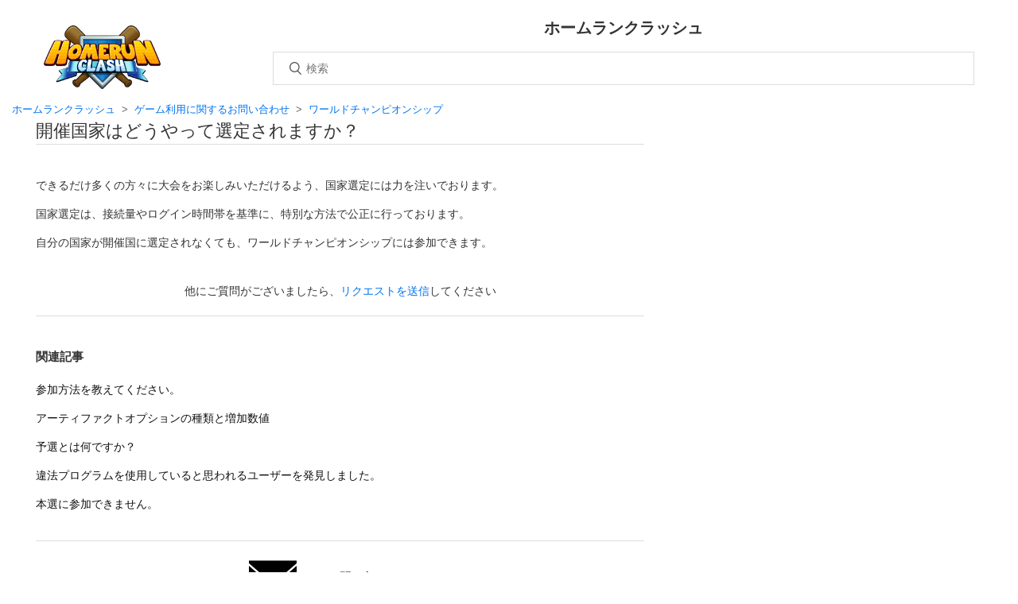

--- FILE ---
content_type: text/html; charset=utf-8
request_url: https://help-homerunclash.haegin.kr/hc/ja/articles/360051290534-%E9%96%8B%E5%82%AC%E5%9B%BD%E5%AE%B6%E3%81%AF%E3%81%A9%E3%81%86%E3%82%84%E3%81%A3%E3%81%A6%E9%81%B8%E5%AE%9A%E3%81%95%E3%82%8C%E3%81%BE%E3%81%99%E3%81%8B
body_size: 5597
content:
<!DOCTYPE html>
<html dir="ltr" lang="ja">
<head>
  <meta charset="utf-8" />
  <!-- v26880 -->


  <title>開催国家はどうやって選定されますか？ &ndash; ホームランクラッシュ</title>

  <meta name="csrf-param" content="authenticity_token">
<meta name="csrf-token" content="">

  <meta name="description" content="できるだけ多くの方々に大会をお楽しみいただけるよう、国家選定には力を注いでおります。 国家選定は、接続量やログイン時間帯を基準に、特別な方法で公正に行っております。 自分の国家が開催国に選定されなくても、ワールドチャンピオンシップには参加できます。" /><meta property="og:image" content="https://help-homerunclash.haegin.kr/hc/theming_assets/01HZM3RC7R15E4QDF4K2AZHRRT" />
<meta property="og:type" content="website" />
<meta property="og:site_name" content="ホームランクラッシュ" />
<meta property="og:title" content="開催国家はどうやって選定されますか？" />
<meta property="og:description" content="できるだけ多くの方々に大会をお楽しみいただけるよう、国家選定には力を注いでおります。
国家選定は、接続量やログイン時間帯を基準に、特別な方法で公正に行っております。
自分の国家が開催国に選定されなくても、ワールドチャンピオンシップには参加できます。" />
<meta property="og:url" content="https://help-homerunclash.haegin.kr/hc/ja/articles/360051290534" />
<link rel="canonical" href="https://help-homerunclash.haegin.kr/hc/ja/articles/360051290534-%E9%96%8B%E5%82%AC%E5%9B%BD%E5%AE%B6%E3%81%AF%E3%81%A9%E3%81%86%E3%82%84%E3%81%A3%E3%81%A6%E9%81%B8%E5%AE%9A%E3%81%95%E3%82%8C%E3%81%BE%E3%81%99%E3%81%8B">
<link rel="alternate" hreflang="de" href="https://help-homerunclash.haegin.kr/hc/de/articles/360051290534-Wie-wird-das-Gastgeberland-ausgew%C3%A4hlt">
<link rel="alternate" hreflang="en-us" href="https://help-homerunclash.haegin.kr/hc/en-us/articles/360051290534-How-is-the-host-country-selected">
<link rel="alternate" hreflang="es" href="https://help-homerunclash.haegin.kr/hc/es/articles/360051290534--C%C3%B3mo-se-selecciona-el-pa%C3%ADs-anfitri%C3%B3n">
<link rel="alternate" hreflang="fr" href="https://help-homerunclash.haegin.kr/hc/fr/articles/360051290534-Comment-le-pays-h%C3%B4te-est-il-s%C3%A9lectionn%C3%A9">
<link rel="alternate" hreflang="ja" href="https://help-homerunclash.haegin.kr/hc/ja/articles/360051290534-%E9%96%8B%E5%82%AC%E5%9B%BD%E5%AE%B6%E3%81%AF%E3%81%A9%E3%81%86%E3%82%84%E3%81%A3%E3%81%A6%E9%81%B8%E5%AE%9A%E3%81%95%E3%82%8C%E3%81%BE%E3%81%99%E3%81%8B">
<link rel="alternate" hreflang="ko" href="https://help-homerunclash.haegin.kr/hc/ko/articles/360051290534-%EA%B0%9C%EC%B5%9C-%EA%B5%AD%EA%B0%80%EB%8A%94-%EC%96%B4%EB%96%BB%EA%B2%8C-%EC%84%A0%EC%A0%95%EB%90%98%EB%82%98%EC%9A%94">
<link rel="alternate" hreflang="x-default" href="https://help-homerunclash.haegin.kr/hc/en-us/articles/360051290534-How-is-the-host-country-selected">
<link rel="alternate" hreflang="zh" href="https://help-homerunclash.haegin.kr/hc/zh-tw/articles/360051290534-%E5%A6%82%E4%BD%95%E9%81%B8%E5%AE%9A%E8%88%89%E8%BE%A6%E5%9C%8B%E5%AE%B6">
<link rel="alternate" hreflang="zh-cn" href="https://help-homerunclash.haegin.kr/hc/zh-cn/articles/360051290534-%E5%A6%82%E4%BD%95%E9%80%89%E5%AE%9A%E4%B8%BE%E5%8A%9E%E5%9B%BD%E5%AE%B6">
<link rel="alternate" hreflang="zh-tw" href="https://help-homerunclash.haegin.kr/hc/zh-tw/articles/360051290534-%E5%A6%82%E4%BD%95%E9%81%B8%E5%AE%9A%E8%88%89%E8%BE%A6%E5%9C%8B%E5%AE%B6">

  <link rel="stylesheet" href="//static.zdassets.com/hc/assets/application-f34d73e002337ab267a13449ad9d7955.css" media="all" id="stylesheet" />
    <!-- Entypo pictograms by Daniel Bruce — www.entypo.com -->
    <link rel="stylesheet" href="//static.zdassets.com/hc/assets/theming_v1_support-e05586b61178dcde2a13a3d323525a18.css" media="all" />
  <link rel="stylesheet" type="text/css" href="/hc/theming_assets/9179510/360003057053/style.css?digest=33378073715097">

  <link rel="icon" type="image/x-icon" href="/hc/theming_assets/01HZM3RCD0Y5W1GAMH05T5P7JV">

    <script src="//static.zdassets.com/hc/assets/jquery-ed472032c65bb4295993684c673d706a.js"></script>
    

  <meta content="width=device-width, initial-scale=1.0, maximum-scale=1.0, user-scalable=no" name="viewport" />

  <script type="text/javascript" src="/hc/theming_assets/9179510/360003057053/script.js?digest=33378073715097"></script>
</head>
<body class="">
  
  
  

  <header class="header">
	<div class="logo">
		<a title="ホーム" href="/hc/ja">
			<img src="/hc/theming_assets/01HZM3RC7R15E4QDF4K2AZHRRT" alt="ロゴ">			
		</a>
	</div>
</header>

  <main role="main">
    <section class="hero">
	<div class="hero-inner">
		<div class="hero-title">
			ホームランクラッシュ
		</div>
		<form role="search" class="search search-full" data-search="" data-instant="true" autocomplete="off" action="/hc/ja/search" accept-charset="UTF-8" method="get"><input type="hidden" name="utf8" value="&#x2713;" autocomplete="off" /><input type="search" name="query" id="query" placeholder="検索" autocomplete="off" aria-label="検索" /></form>
	</div>
</section>
<div class="container-article">
	<nav class="sub-nav">
		<ol class="breadcrumbs">
  
    <li title="ホームランクラッシュ">
      
        <a href="/hc/ja">ホームランクラッシュ</a>
      
    </li>
  
    <li title="ゲーム利用に関するお問い合わせ">
      
        <a href="/hc/ja/categories/360002158913-%E3%82%B2%E3%83%BC%E3%83%A0%E5%88%A9%E7%94%A8%E3%81%AB%E9%96%A2%E3%81%99%E3%82%8B%E3%81%8A%E5%95%8F%E3%81%84%E5%90%88%E3%82%8F%E3%81%9B">ゲーム利用に関するお問い合わせ</a>
      
    </li>
  
    <li title="ワールドチャンピオンシップ">
      
        <a href="/hc/ja/sections/360009384493-%E3%83%AF%E3%83%BC%E3%83%AB%E3%83%89%E3%83%81%E3%83%A3%E3%83%B3%E3%83%94%E3%82%AA%E3%83%B3%E3%82%B7%E3%83%83%E3%83%97">ワールドチャンピオンシップ</a>
      
    </li>
  
</ol>
		
	</nav>

	<div class="article-container" id="article-container">
		<article class="article">
			<header class="article-header">
				<h2 title="開催国家はどうやって選定されますか？" class="article-title">
					開催国家はどうやって選定されますか？
					
				</h2>
			</header>

			<section class="article-info">
				<div class="article-content">
					<div class="article-body"><p>できるだけ多くの方々に大会をお楽しみいただけるよう、国家選定には力を注いでおります。</p>
<p>国家選定は、接続量やログイン時間帯を基準に、特別な方法で公正に行っております。</p>
<p>自分の国家が開催国に選定されなくても、ワールドチャンピオンシップには参加できます。</p></div>

					<div class="article-attachments">
						<ul class="attachments">
							
						</ul>
					</div>
				</div>
			</section>

			<footer>
				<div class="article-more-questions">
					他にご質問がございましたら、<a href="/hc/ja/requests/new">リクエストを送信</a>してください
				</div>
				<div class="article-return-to-top">
					
					<a href="javascript:history.back();"><span class="icon-arrow-left"></span> Back</a>
				</div>
			</footer>

			<section class="article-relatives">
				<div data-recent-articles></div>
				
  <section class="related-articles">
    
      <h3 class="related-articles-title">関連記事</h3>
    
    <ul>
      
        <li>
          <a href="/hc/ja/related/click?data=[base64]" rel="nofollow">参加方法を教えてください。</a>
        </li>
      
        <li>
          <a href="/hc/ja/related/click?data=[base64]%3D%3D--6e8cc1f6e4251e8b1e43d39304256e67c5aa7d92" rel="nofollow">アーティファクトオプションの種類と増加数値</a>
        </li>
      
        <li>
          <a href="/hc/ja/related/click?data=[base64]%3D--7e565d8c82035919ef60c514ff54424d64dbdb8c" rel="nofollow">予選とは何ですか？</a>
        </li>
      
        <li>
          <a href="/hc/ja/related/click?data=[base64]%3D%3D--d3b13012550b4299c0ca7ff81101b1357b73e081" rel="nofollow">違法プログラムを使用していると思われるユーザーを発見しました。</a>
        </li>
      
        <li>
          <a href="/hc/ja/related/click?data=[base64]%3D--6bd9f082992da0549fb4ec8684cfb7ba1c70b850" rel="nofollow">本選に参加できません。</a>
        </li>
      
    </ul>
  </section>


			</section>

			<section class="article-to-request">
				<div class="categories blocks-link">
					<a class="mail-support" href="/hc/ja/requests/new">
						<div class="blocks-request blocks-request-mail">
							<b>お問い合わせ</b>
						</div>
					</a>
				</div>
			</section>
		</article>
	</div>
</div>
  </main>

  <footer class="footer">  
	<div class="footer-inner">
		

		<div class="footer-language-selector">
			
				<div class="dropdown language-selector" aria-haspopup="true">
					<a class="dropdown-toggle">
						日本語 (ja)
					</a>
					<span class="dropdown-menu dropdown-menu-end" role="menu">
						
							<a href="/hc/change_language/de?return_to=%2Fhc%2Fde%2Farticles%2F360051290534-Wie-wird-das-Gastgeberland-ausgew%25C3%25A4hlt" dir="ltr" rel="nofollow" role="menuitem">
								Deutsch
							</a>
						
							<a href="/hc/change_language/en-us?return_to=%2Fhc%2Fen-us%2Farticles%2F360051290534-How-is-the-host-country-selected" dir="ltr" rel="nofollow" role="menuitem">
								English (US)
							</a>
						
							<a href="/hc/change_language/es?return_to=%2Fhc%2Fes%2Farticles%2F360051290534--C%25C3%25B3mo-se-selecciona-el-pa%25C3%25ADs-anfitri%25C3%25B3n" dir="ltr" rel="nofollow" role="menuitem">
								Español
							</a>
						
							<a href="/hc/change_language/fr?return_to=%2Fhc%2Ffr%2Farticles%2F360051290534-Comment-le-pays-h%25C3%25B4te-est-il-s%25C3%25A9lectionn%25C3%25A9" dir="ltr" rel="nofollow" role="menuitem">
								Français
							</a>
						
							<a href="/hc/change_language/ko?return_to=%2Fhc%2Fko%2Farticles%2F360051290534-%25EA%25B0%259C%25EC%25B5%259C-%25EA%25B5%25AD%25EA%25B0%2580%25EB%258A%2594-%25EC%2596%25B4%25EB%2596%25BB%25EA%25B2%258C-%25EC%2584%25A0%25EC%25A0%2595%25EB%2590%2598%25EB%2582%2598%25EC%259A%2594" dir="ltr" rel="nofollow" role="menuitem">
								한국어
							</a>
						
							<a href="/hc/change_language/zh-cn?return_to=%2Fhc%2Fzh-cn%2Farticles%2F360051290534-%25E5%25A6%2582%25E4%25BD%2595%25E9%2580%2589%25E5%25AE%259A%25E4%25B8%25BE%25E5%258A%259E%25E5%259B%25BD%25E5%25AE%25B6" dir="ltr" rel="nofollow" role="menuitem">
								简体中文
							</a>
						
							<a href="/hc/change_language/zh-tw?return_to=%2Fhc%2Fzh-tw%2Farticles%2F360051290534-%25E5%25A6%2582%25E4%25BD%2595%25E9%2581%25B8%25E5%25AE%259A%25E8%2588%2589%25E8%25BE%25A6%25E5%259C%258B%25E5%25AE%25B6" dir="ltr" rel="nofollow" role="menuitem">
								繁體中文
							</a>
						
					</span>
				</div>
			
		</div>
	</div>   
</footer>


  <!-- / -->

  
  <script src="//static.zdassets.com/hc/assets/ja.dab7145c93f6aa6cbfac.js"></script>
  

  <script type="text/javascript">
  /*

    Greetings sourcecode lurker!

    This is for internal Zendesk and legacy usage,
    we don't support or guarantee any of these values
    so please don't build stuff on top of them.

  */

  HelpCenter = {};
  HelpCenter.account = {"subdomain":"playtogether","environment":"production","name":"HAEGIN"};
  HelpCenter.user = {"identifier":"da39a3ee5e6b4b0d3255bfef95601890afd80709","email":null,"name":"","role":"anonymous","avatar_url":"https://assets.zendesk.com/hc/assets/default_avatar.png","is_admin":false,"organizations":[],"groups":[]};
  HelpCenter.internal = {"asset_url":"//static.zdassets.com/hc/assets/","web_widget_asset_composer_url":"https://static.zdassets.com/ekr/snippet.js","current_session":{"locale":"ja","csrf_token":null,"shared_csrf_token":null},"usage_tracking":{"event":"article_viewed","data":"[base64]--734e9a2d672757582f78936543898007d84696fb","url":"https://help-homerunclash.haegin.kr/hc/activity"},"current_record_id":"360051290534","current_record_url":"/hc/ja/articles/360051290534-%E9%96%8B%E5%82%AC%E5%9B%BD%E5%AE%B6%E3%81%AF%E3%81%A9%E3%81%86%E3%82%84%E3%81%A3%E3%81%A6%E9%81%B8%E5%AE%9A%E3%81%95%E3%82%8C%E3%81%BE%E3%81%99%E3%81%8B","current_record_title":"開催国家はどうやって選定されますか？","current_text_direction":"ltr","current_brand_id":360003057053,"current_brand_name":"Homerun Clash","current_brand_url":"https://homerunclash.zendesk.com","current_brand_active":true,"current_path":"/hc/ja/articles/360051290534-%E9%96%8B%E5%82%AC%E5%9B%BD%E5%AE%B6%E3%81%AF%E3%81%A9%E3%81%86%E3%82%84%E3%81%A3%E3%81%A6%E9%81%B8%E5%AE%9A%E3%81%95%E3%82%8C%E3%81%BE%E3%81%99%E3%81%8B","show_autocomplete_breadcrumbs":true,"user_info_changing_enabled":false,"has_user_profiles_enabled":false,"has_end_user_attachments":true,"user_aliases_enabled":false,"has_anonymous_kb_voting":false,"has_multi_language_help_center":true,"show_at_mentions":false,"embeddables_config":{"embeddables_web_widget":false,"embeddables_help_center_auth_enabled":false,"embeddables_connect_ipms":false},"answer_bot_subdomain":"static","gather_plan_state":"subscribed","has_article_verification":true,"has_gather":true,"has_ckeditor":false,"has_community_enabled":false,"has_community_badges":true,"has_community_post_content_tagging":false,"has_gather_content_tags":true,"has_guide_content_tags":true,"has_user_segments":true,"has_answer_bot_web_form_enabled":false,"has_garden_modals":false,"theming_cookie_key":"hc-da39a3ee5e6b4b0d3255bfef95601890afd80709-2-preview","is_preview":false,"has_search_settings_in_plan":true,"theming_api_version":1,"theming_settings":{"brand_color":"rgba(239, 115, 0, 1)","brand_text_color":"#FFFFFF","text_color":"#333333","link_color":"#0072EF","background_color":"#FFFFFF","heading_font":"'Helvetica Neue', Arial, Helvetica, sans-serif","text_font":"'Helvetica Neue', Arial, Helvetica, sans-serif","logo":"/hc/theming_assets/01HZM3RC7R15E4QDF4K2AZHRRT","favicon":"/hc/theming_assets/01HZM3RCD0Y5W1GAMH05T5P7JV","homepage_background_image":"/hc/theming_assets/01HZM3RCKMT5KJM8PQM2ZVW9PE","community_background_image":"/hc/theming_assets/01HZM3RCTHT5GJXRXJJKMK65X5","community_image":"/hc/theming_assets/01HZM3RCZXCKPFVESNS7MMQDR0","instant_search":true,"scoped_kb_search":true,"scoped_community_search":true,"show_recent_activity":true,"show_articles_in_section":true,"show_article_author":true,"show_article_comments":true,"show_follow_article":true,"show_recently_viewed_articles":true,"show_related_articles":true,"show_article_sharing":true,"show_follow_section":true,"show_follow_post":true,"show_post_sharing":true,"show_follow_topic":true},"has_pci_credit_card_custom_field":true,"help_center_restricted":false,"is_assuming_someone_else":false,"flash_messages":[],"user_photo_editing_enabled":true,"user_preferred_locale":"ko","base_locale":"ja","login_url":"https://playtogether.zendesk.com/access?brand_id=360003057053\u0026return_to=https%3A%2F%2Fhelp-homerunclash.haegin.kr%2Fhc%2Fja%2Farticles%2F360051290534-%25E9%2596%258B%25E5%2582%25AC%25E5%259B%25BD%25E5%25AE%25B6%25E3%2581%25AF%25E3%2581%25A9%25E3%2581%2586%25E3%2582%2584%25E3%2581%25A3%25E3%2581%25A6%25E9%2581%25B8%25E5%25AE%259A%25E3%2581%2595%25E3%2582%258C%25E3%2581%25BE%25E3%2581%2599%25E3%2581%258B","has_alternate_templates":true,"has_custom_statuses_enabled":true,"has_hc_generative_answers_setting_enabled":true,"has_generative_search_with_zgpt_enabled":false,"has_suggested_initial_questions_enabled":false,"has_guide_service_catalog":true,"has_service_catalog_search_poc":false,"has_service_catalog_itam":false,"has_csat_reverse_2_scale_in_mobile":false,"has_knowledge_navigation":false,"has_unified_navigation":false,"has_unified_navigation_eap_access":false,"has_csat_bet365_branding":false,"version":"v26880","dev_mode":false};
</script>

  
  <script src="//static.zdassets.com/hc/assets/moment-3b62525bdab669b7b17d1a9d8b5d46b4.js"></script>
  <script src="//static.zdassets.com/hc/assets/hc_enduser-9d4172d9b2efbb6d87e4b5da3258eefa.js"></script>
  
  
</body>
</html>

--- FILE ---
content_type: text/javascript; charset=utf-8
request_url: https://help-homerunclash.haegin.kr/hc/theming_assets/9179510/360003057053/script.js?digest=33378073715097
body_size: 2243
content:
document.addEventListener('DOMContentLoaded', function() {
  function closest (element, selector) {
    if (Element.prototype.closest) {
      return element.closest(selector);
    }
    do {
      if (Element.prototype.matches && element.matches(selector)
        || Element.prototype.msMatchesSelector && element.msMatchesSelector(selector)
        || Element.prototype.webkitMatchesSelector && element.webkitMatchesSelector(selector)) {
        return element;
      }
      element = element.parentElement || element.parentNode;
    } while (element !== null && element.nodeType === 1);
    return null;
  }

  // social share popups
  Array.prototype.forEach.call(document.querySelectorAll('.share a'), function(anchor) {
    anchor.addEventListener('click', function(e) {
      e.preventDefault();
      window.open(this.href, '', 'height = 500, width = 500');
    });
  });

  // show form controls when the textarea receives focus or backbutton is used and value exists
  var commentContainerTextarea = document.querySelector('.comment-container textarea'),
    commentContainerFormControls = document.querySelector('.comment-form-controls, .comment-ccs');

  if (commentContainerTextarea) {
    commentContainerTextarea.addEventListener('focus', function focusCommentContainerTextarea() {
      commentContainerFormControls.style.display = 'block';
      commentContainerTextarea.removeEventListener('focus', focusCommentContainerTextarea);
    });

    if (commentContainerTextarea.value !== '') {
      commentContainerFormControls.style.display = 'block';
    }
  }

  // Expand Request comment form when Add to conversation is clicked
  var showRequestCommentContainerTrigger = document.querySelector('.request-container .comment-container .comment-show-container'),
    requestCommentFields = document.querySelectorAll('.request-container .comment-container .comment-fields'),
    requestCommentSubmit = document.querySelector('.request-container .comment-container .request-submit-comment');

  if (showRequestCommentContainerTrigger) {
    showRequestCommentContainerTrigger.addEventListener('click', function() {
      showRequestCommentContainerTrigger.style.display = 'none';
      Array.prototype.forEach.call(requestCommentFields, function(e) { e.style.display = 'block'; });
      requestCommentSubmit.style.display = 'inline-block';

      if (commentContainerTextarea) {
        commentContainerTextarea.focus();
      }
    });
  }

  // Mark as solved button
  var requestMarkAsSolvedButton = document.querySelector('.request-container .mark-as-solved:not([data-disabled])'),
    requestMarkAsSolvedCheckbox = document.querySelector('.request-container .comment-container input[type=checkbox]'),
    requestCommentSubmitButton = document.querySelector('.request-container .comment-container input[type=submit]');

  if (requestMarkAsSolvedButton) {
    requestMarkAsSolvedButton.addEventListener('click', function () {
      requestMarkAsSolvedCheckbox.setAttribute('checked', true);
      requestCommentSubmitButton.disabled = true;
      this.setAttribute('data-disabled', true);
      // Element.closest is not supported in IE11
      closest(this, 'form').submit();
    });
  }

  // Change Mark as solved text according to whether comment is filled
  var requestCommentTextarea = document.querySelector('.request-container .comment-container textarea');

  if (requestCommentTextarea) {
    requestCommentTextarea.addEventListener('input', function() {
      if (requestCommentTextarea.value === '') {
        if (requestMarkAsSolvedButton) {
          requestMarkAsSolvedButton.innerText = requestMarkAsSolvedButton.getAttribute('data-solve-translation');
        }
        requestCommentSubmitButton.disabled = true;
      } else {
        if (requestMarkAsSolvedButton) {
          requestMarkAsSolvedButton.innerText = requestMarkAsSolvedButton.getAttribute('data-solve-and-submit-translation');
        }
        requestCommentSubmitButton.disabled = false;
      }
    });
  }

  // Disable submit button if textarea is empty
  if (requestCommentTextarea && requestCommentTextarea.value === '') {
    requestCommentSubmitButton.disabled = true;
  }

  // Submit requests filter form in the request list page
  Array.prototype.forEach.call(document.querySelectorAll('#request-status-select, #request-organization-select'), function(el) {
    el.addEventListener('change', function(e) {
      e.stopPropagation();
      closest(this, 'form').submit();
    });
  });

  function toggleNavigation(toggleElement) {
    var menu = document.getElementById('user-nav');
    var isExpanded = menu.getAttribute('aria-expanded') === 'true';
    menu.setAttribute('aria-expanded', !isExpanded);
    toggleElement.setAttribute('aria-expanded', !isExpanded);
  }
  
  var userMenu = document.querySelector('#user-nav');
  // var burgerMenu = document.querySelector('.header .icon-menu');
	/*
  burgerMenu.addEventListener('click', function(e) {
    e.stopPropagation();
    toggleNavigation(this);
  });

  burgerMenu.addEventListener('keyup', function(e) {
    if (e.keyCode === 13) { // Enter key
      e.stopPropagation();
      toggleNavigation(this);
    }
  });

  userMenu.addEventListener('keyup', function(e) {
    if (e.keyCode === 27) { // Escape key
      e.stopPropagation();
      this.setAttribute('aria-expanded', false);
      burgerMenu.setAttribute('aria-expanded', false);
    }
  });

  if (userMenu.children.length === 0) {
    burgerMenu.style.display = 'none';
  }
  */
  
  // Submit organization form in the request page
  var requestOrganisationSelect = document.querySelector('#request-organization select');

  if (requestOrganisationSelect) {
    requestOrganisationSelect.addEventListener('change', function() {
      closest(this, 'form').submit();
    });
  }

  // Toggles expanded aria to collapsible elements
  Array.prototype.forEach.call(document.querySelectorAll('.collapsible-nav, .collapsible-sidebar'), function(el) {
    el.addEventListener('click', function(e) {
      e.stopPropagation();
      var isExpanded = this.getAttribute('aria-expanded') === 'true';
      this.setAttribute('aria-expanded', !isExpanded);
    });
  });

  // If a section has more than 6 subsections, we collapse the list, and show a trigger to display them all
  const seeAllTrigger = document.querySelector("#see-all-sections-trigger");
  const subsectionsList = document.querySelector(".section-list");

  if (subsectionsList && subsectionsList.children.length > 6) {
    seeAllTrigger.setAttribute("aria-hidden", false);

    seeAllTrigger.addEventListener("click", function(e) {
      subsectionsList.classList.remove("section-list--collapsed");
      seeAllTrigger.parentNode.removeChild(seeAllTrigger);
    });
  }
  
  //////////////////////////////////////////////////////////////////////
  // Custom Region /////////////////////////////////////////////////////
  //////////////////////////////////////////////////////////////////////

  var Os = Object.freeze({
      'None': 0,
      'iOS': 1,
      'Android': 2
  });
  
  $(".blocks").on("click", function(e) {
    const curThisBlockState = $(this).hasClass("active");
    $(".blocks.active").removeClass("active").next().slideUp(500);
    $(".blocks-item-title.active").removeClass("active");
    const afterThisBlockState = $(this).hasClass("active");

    if(afterThisBlockState === false && afterThisBlockState === curThisBlockState) {
      $(this).addClass("active").next().slideDown(500);
      $(this).find(".blocks-item-title").addClass("active");
    }
  });
  
  var params = (function(){
    var search = location.search;
    var result = {};
    if(!search) return result;
    search = search.substring(1);
    search = search.split('&');
    for(s of search){
      s = s.split('=');
      if(s[0]) result[s[0]] = s[1];
    }
    return result;
  })();
  
  
  var os = Os.None;
  
  var userAgent = navigator.userAgent.toLocaleLowerCase();
  if(userAgent.indexOf('iphone') > -1 || userAgent.indexOf('ipad') > -1){
      os = Os.iOS;
  }
  if(userAgent.indexOf('android') > -1){
      os = Os.Android;
  }
  
  
  
  //$('.blocks-request').on('click', function(e) {
  //  location.href = "https://help.haegin.kr/hc/ko/requests/new";
  //});
  
  function getQuery(){
    let userQuery = sessionStorage.getItem('userQuery');
    if(!userQuery){
      userQuery = location.search;
      sessionStorage.setItem('userQuery', userQuery);
    }
  	return new URLSearchParams(userQuery);
  }
  
  let query = getQuery();
  
  let fieldMap = {
    userinfo:   '#request_custom_fields_360024238834',    //유저정보
    suid:       '#request_custom_fields_900010036446',    //suid
    nickname:   '#request_custom_fields_900010947603',    //Nickname
    rep_id:     '#request_custom_fields_360021368054',    //신고대상자의 아이디
    rep_detail: '#request_custom_fields_4416873468697',   //신고 상세내용
    rep_desc:   '#request_custom_fields_360021368074',    //신고내용(카테고리 정보)
  }

  for (let [qName, fId] of Object.entries(fieldMap)) {
    if(!query.has(qName)) continue;
    let $field = $(fId);
    if(!$field.length) continue;
    let val = query.get(qName);
    $field.val(val);
    $field.attr('readonly', true);
  }

  // let emailElem = $('#haeginsupport');
  
  // if(os !== Os.iOS && params.test !== 'true') {
  //   const mailSupport = document.getElementsByClassName('mail-support')[0];
  //   let href = "mailto:support@homerunclash.zendesk.com";
  //   let subject = 'HomerunClash Inquiry';
  //   let body = query.get('userinfo') + '\n\n-----------------------\n\n';
  //   href += '?subject='+subject;
  //   href += '&body='+encodeURIComponent(body);
  //   mailSupport.id = "haeginsupport";
  //   mailSupport.href = href;
  // }
  
});